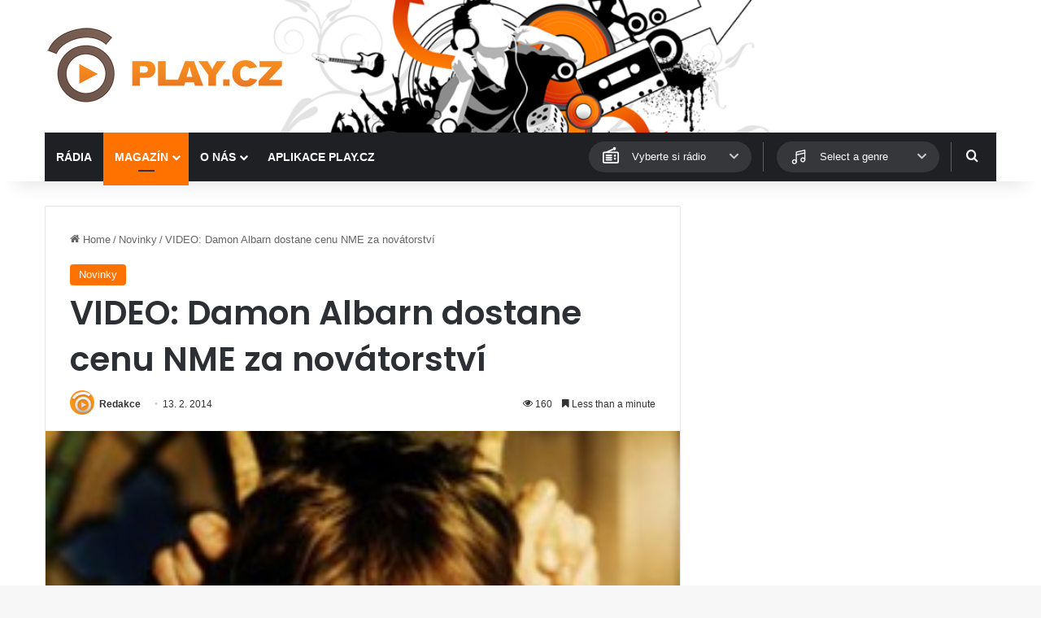

--- FILE ---
content_type: text/html; charset=UTF-8
request_url: https://www.play.cz/novinky/video-damon-albarn-dostane-cenu-nme-novatorstvi/
body_size: 17409
content:
<!DOCTYPE html>
<html lang="cs" class="" data-skin="light">
<head>
	<meta charset="UTF-8" />
	<link rel="profile" href="https://gmpg.org/xfn/11" />
	
<meta http-equiv='x-dns-prefetch-control' content='on'>
<link rel='dns-prefetch' href='//cdnjs.cloudflare.com' />
<link rel='dns-prefetch' href='//ajax.googleapis.com' />
<link rel='dns-prefetch' href='//fonts.googleapis.com' />
<link rel='dns-prefetch' href='//fonts.gstatic.com' />
<link rel='dns-prefetch' href='//s.gravatar.com' />
<link rel='dns-prefetch' href='//www.google-analytics.com' />
<link rel='preload' as='script' href='https://ajax.googleapis.com/ajax/libs/webfont/1/webfont.js'>
<meta name='robots' content='index, follow, max-image-preview:large, max-snippet:-1, max-video-preview:-1' />

	<!-- This site is optimized with the Yoast SEO plugin v26.8 - https://yoast.com/product/yoast-seo-wordpress/ -->
	<title>VIDEO: Damon Albarn dostane cenu NME za novátorství - PLAY.CZ</title>
	<link rel="canonical" href="https://www.play.cz/novinky/video-damon-albarn-dostane-cenu-nme-novatorstvi/" />
	<meta property="og:locale" content="cs_CZ" />
	<meta property="og:type" content="article" />
	<meta property="og:title" content="VIDEO: Damon Albarn dostane cenu NME za novátorství - PLAY.CZ" />
	<meta property="og:description" content="Britský hudebník a zpěvák Damon Albarn dostane Cenu NME za novátorství. Frontman kapely Blur si ocenění převezme na předávání NME Awards, které se uskuteční 26. února v britském Brixtonu." />
	<meta property="og:url" content="https://www.play.cz/novinky/video-damon-albarn-dostane-cenu-nme-novatorstvi/" />
	<meta property="og:site_name" content="PLAY.CZ" />
	<meta property="article:published_time" content="2014-02-13T06:00:22+00:00" />
	<meta property="og:image" content="https://www.play.cz/wp-content/uploads/2009/12/damonalbarn_thumb.jpg" />
	<meta property="og:image:width" content="220" />
	<meta property="og:image:height" content="165" />
	<meta property="og:image:type" content="image/jpeg" />
	<meta name="author" content="Redakce" />
	<meta name="twitter:card" content="summary_large_image" />
	<meta name="twitter:label1" content="Napsal(a)" />
	<meta name="twitter:data1" content="Redakce" />
	<meta name="twitter:label2" content="Odhadovaná doba čtení" />
	<meta name="twitter:data2" content="1 minuta" />
	<script type="application/ld+json" class="yoast-schema-graph">{"@context":"https://schema.org","@graph":[{"@type":"Article","@id":"https://www.play.cz/novinky/video-damon-albarn-dostane-cenu-nme-novatorstvi/#article","isPartOf":{"@id":"https://www.play.cz/novinky/video-damon-albarn-dostane-cenu-nme-novatorstvi/"},"author":{"name":"Redakce","@id":"https://www.play.cz/#/schema/person/6eecef0ddfc280c71f374e6594559a20"},"headline":"VIDEO: Damon Albarn dostane cenu NME za novátorství","datePublished":"2014-02-13T06:00:22+00:00","mainEntityOfPage":{"@id":"https://www.play.cz/novinky/video-damon-albarn-dostane-cenu-nme-novatorstvi/"},"wordCount":124,"commentCount":0,"image":{"@id":"https://www.play.cz/novinky/video-damon-albarn-dostane-cenu-nme-novatorstvi/#primaryimage"},"thumbnailUrl":"https://www.play.cz/wp-content/uploads/2009/12/damonalbarn_thumb.jpg","keywords":["Damon Albarn","video"],"articleSection":["Novinky"],"inLanguage":"cs"},{"@type":"WebPage","@id":"https://www.play.cz/novinky/video-damon-albarn-dostane-cenu-nme-novatorstvi/","url":"https://www.play.cz/novinky/video-damon-albarn-dostane-cenu-nme-novatorstvi/","name":"VIDEO: Damon Albarn dostane cenu NME za novátorství - PLAY.CZ","isPartOf":{"@id":"https://www.play.cz/#website"},"primaryImageOfPage":{"@id":"https://www.play.cz/novinky/video-damon-albarn-dostane-cenu-nme-novatorstvi/#primaryimage"},"image":{"@id":"https://www.play.cz/novinky/video-damon-albarn-dostane-cenu-nme-novatorstvi/#primaryimage"},"thumbnailUrl":"https://www.play.cz/wp-content/uploads/2009/12/damonalbarn_thumb.jpg","datePublished":"2014-02-13T06:00:22+00:00","author":{"@id":"https://www.play.cz/#/schema/person/6eecef0ddfc280c71f374e6594559a20"},"breadcrumb":{"@id":"https://www.play.cz/novinky/video-damon-albarn-dostane-cenu-nme-novatorstvi/#breadcrumb"},"inLanguage":"cs","potentialAction":[{"@type":"ReadAction","target":["https://www.play.cz/novinky/video-damon-albarn-dostane-cenu-nme-novatorstvi/"]}]},{"@type":"ImageObject","inLanguage":"cs","@id":"https://www.play.cz/novinky/video-damon-albarn-dostane-cenu-nme-novatorstvi/#primaryimage","url":"https://www.play.cz/wp-content/uploads/2009/12/damonalbarn_thumb.jpg","contentUrl":"https://www.play.cz/wp-content/uploads/2009/12/damonalbarn_thumb.jpg","width":220,"height":165},{"@type":"BreadcrumbList","@id":"https://www.play.cz/novinky/video-damon-albarn-dostane-cenu-nme-novatorstvi/#breadcrumb","itemListElement":[{"@type":"ListItem","position":1,"name":"Domů","item":"https://www.play.cz/"},{"@type":"ListItem","position":2,"name":"VIDEO: Damon Albarn dostane cenu NME za novátorství"}]},{"@type":"WebSite","@id":"https://www.play.cz/#website","url":"https://www.play.cz/","name":"PLAY.CZ","description":"Rádia on-line","potentialAction":[{"@type":"SearchAction","target":{"@type":"EntryPoint","urlTemplate":"https://www.play.cz/?s={search_term_string}"},"query-input":{"@type":"PropertyValueSpecification","valueRequired":true,"valueName":"search_term_string"}}],"inLanguage":"cs"},{"@type":"Person","@id":"https://www.play.cz/#/schema/person/6eecef0ddfc280c71f374e6594559a20","name":"Redakce","image":{"@type":"ImageObject","inLanguage":"cs","@id":"https://www.play.cz/#/schema/person/image/","url":"https://secure.gravatar.com/avatar/82291e32a3fd541f4ecdc799388b57a0686ed430c795cc2942677ad714b66f23?s=96&d=mm&r=g","contentUrl":"https://secure.gravatar.com/avatar/82291e32a3fd541f4ecdc799388b57a0686ed430c795cc2942677ad714b66f23?s=96&d=mm&r=g","caption":"Redakce"},"url":"https://www.play.cz/author/redakce/"}]}</script>
	<!-- / Yoast SEO plugin. -->


<link rel='dns-prefetch' href='//www.googletagmanager.com' />
<link rel="alternate" type="application/rss+xml" title="PLAY.CZ &raquo; RSS zdroj" href="https://www.play.cz/feed/" />

		<style type="text/css">
			:root{				
			--tie-preset-gradient-1: linear-gradient(135deg, rgba(6, 147, 227, 1) 0%, rgb(155, 81, 224) 100%);
			--tie-preset-gradient-2: linear-gradient(135deg, rgb(122, 220, 180) 0%, rgb(0, 208, 130) 100%);
			--tie-preset-gradient-3: linear-gradient(135deg, rgba(252, 185, 0, 1) 0%, rgba(255, 105, 0, 1) 100%);
			--tie-preset-gradient-4: linear-gradient(135deg, rgba(255, 105, 0, 1) 0%, rgb(207, 46, 46) 100%);
			--tie-preset-gradient-5: linear-gradient(135deg, rgb(238, 238, 238) 0%, rgb(169, 184, 195) 100%);
			--tie-preset-gradient-6: linear-gradient(135deg, rgb(74, 234, 220) 0%, rgb(151, 120, 209) 20%, rgb(207, 42, 186) 40%, rgb(238, 44, 130) 60%, rgb(251, 105, 98) 80%, rgb(254, 248, 76) 100%);
			--tie-preset-gradient-7: linear-gradient(135deg, rgb(255, 206, 236) 0%, rgb(152, 150, 240) 100%);
			--tie-preset-gradient-8: linear-gradient(135deg, rgb(254, 205, 165) 0%, rgb(254, 45, 45) 50%, rgb(107, 0, 62) 100%);
			--tie-preset-gradient-9: linear-gradient(135deg, rgb(255, 203, 112) 0%, rgb(199, 81, 192) 50%, rgb(65, 88, 208) 100%);
			--tie-preset-gradient-10: linear-gradient(135deg, rgb(255, 245, 203) 0%, rgb(182, 227, 212) 50%, rgb(51, 167, 181) 100%);
			--tie-preset-gradient-11: linear-gradient(135deg, rgb(202, 248, 128) 0%, rgb(113, 206, 126) 100%);
			--tie-preset-gradient-12: linear-gradient(135deg, rgb(2, 3, 129) 0%, rgb(40, 116, 252) 100%);
			--tie-preset-gradient-13: linear-gradient(135deg, #4D34FA, #ad34fa);
			--tie-preset-gradient-14: linear-gradient(135deg, #0057FF, #31B5FF);
			--tie-preset-gradient-15: linear-gradient(135deg, #FF007A, #FF81BD);
			--tie-preset-gradient-16: linear-gradient(135deg, #14111E, #4B4462);
			--tie-preset-gradient-17: linear-gradient(135deg, #F32758, #FFC581);

			
					--main-nav-background: #1f2024;
					--main-nav-secondry-background: rgba(0,0,0,0.2);
					--main-nav-primary-color: #0088ff;
					--main-nav-contrast-primary-color: #FFFFFF;
					--main-nav-text-color: #FFFFFF;
					--main-nav-secondry-text-color: rgba(225,255,255,0.5);
					--main-nav-main-border-color: rgba(255,255,255,0.07);
					--main-nav-secondry-border-color: rgba(255,255,255,0.04);
				--tie-buttons-color: #ff7200;--tie-buttons-hover-color: #cd4000;--tie-buttons-hover-text: #FFFFFF;
			}
		</style>
	<link rel="alternate" title="oEmbed (JSON)" type="application/json+oembed" href="https://www.play.cz/wp-json/oembed/1.0/embed?url=https%3A%2F%2Fwww.play.cz%2Fnovinky%2Fvideo-damon-albarn-dostane-cenu-nme-novatorstvi%2F" />
<link rel="alternate" title="oEmbed (XML)" type="text/xml+oembed" href="https://www.play.cz/wp-json/oembed/1.0/embed?url=https%3A%2F%2Fwww.play.cz%2Fnovinky%2Fvideo-damon-albarn-dostane-cenu-nme-novatorstvi%2F&#038;format=xml" />
<meta name="viewport" content="width=device-width, initial-scale=1.0" /><style id='wp-img-auto-sizes-contain-inline-css' type='text/css'>
img:is([sizes=auto i],[sizes^="auto," i]){contain-intrinsic-size:3000px 1500px}
/*# sourceURL=wp-img-auto-sizes-contain-inline-css */
</style>
<style id='wp-emoji-styles-inline-css' type='text/css'>

	img.wp-smiley, img.emoji {
		display: inline !important;
		border: none !important;
		box-shadow: none !important;
		height: 1em !important;
		width: 1em !important;
		margin: 0 0.07em !important;
		vertical-align: -0.1em !important;
		background: none !important;
		padding: 0 !important;
	}
/*# sourceURL=wp-emoji-styles-inline-css */
</style>
<link rel='stylesheet' id='playcz-styles-css' href='https://www.play.cz/wp-content/plugins/playcz-api-posts//assets/style.css?ver=6.9' type='text/css' media='all' />
<link rel='stylesheet' id='wmvp-style-videos-list-css' href='https://www.play.cz/wp-content/plugins/wm-video-playlists/assets/css/style.css?ver=1.0.2' type='text/css' media='all' />
<link rel='stylesheet' id='tie-css-base-css' href='https://www.play.cz/wp-content/themes/jannah/assets/css/base.min.css?ver=7.5.1' type='text/css' media='all' />
<link rel='stylesheet' id='tie-css-styles-css' href='https://www.play.cz/wp-content/themes/jannah/assets/css/style.min.css?ver=7.5.1' type='text/css' media='all' />
<link rel='stylesheet' id='tie-css-widgets-css' href='https://www.play.cz/wp-content/themes/jannah/assets/css/widgets.min.css?ver=7.5.1' type='text/css' media='all' />
<link rel='stylesheet' id='tie-css-helpers-css' href='https://www.play.cz/wp-content/themes/jannah/assets/css/helpers.min.css?ver=7.5.1' type='text/css' media='all' />
<link rel='stylesheet' id='tie-fontawesome5-css' href='https://www.play.cz/wp-content/themes/jannah/assets/css/fontawesome.css?ver=7.5.1' type='text/css' media='all' />
<link rel='stylesheet' id='tie-css-ilightbox-css' href='https://www.play.cz/wp-content/themes/jannah/assets/ilightbox/dark-skin/skin.css?ver=7.5.1' type='text/css' media='all' />
<link rel='stylesheet' id='tie-css-shortcodes-css' href='https://www.play.cz/wp-content/themes/jannah/assets/css/plugins/shortcodes.min.css?ver=7.5.1' type='text/css' media='all' />
<link rel='stylesheet' id='tie-css-single-css' href='https://www.play.cz/wp-content/themes/jannah/assets/css/single.min.css?ver=7.5.1' type='text/css' media='all' />
<link rel='stylesheet' id='tie-css-print-css' href='https://www.play.cz/wp-content/themes/jannah/assets/css/print.css?ver=7.5.1' type='text/css' media='print' />
<link rel='stylesheet' id='tie-theme-child-css-css' href='https://www.play.cz/wp-content/themes/jannah-child/style.css?ver=6.9' type='text/css' media='all' />
<style id='tie-theme-child-css-inline-css' type='text/css'>
.wf-active .logo-text,.wf-active h1,.wf-active h2,.wf-active h3,.wf-active h4,.wf-active h5,.wf-active h6,.wf-active .the-subtitle{font-family: 'Poppins';}#main-nav .main-menu > ul > li > a{text-transform: uppercase;}:root:root{--brand-color: #ff7200;--dark-brand-color: #cd4000;--bright-color: #FFFFFF;--base-color: #2c2f34;}#reading-position-indicator{box-shadow: 0 0 10px rgba( 255,114,0,0.7);}:root:root{--brand-color: #ff7200;--dark-brand-color: #cd4000;--bright-color: #FFFFFF;--base-color: #2c2f34;}#reading-position-indicator{box-shadow: 0 0 10px rgba( 255,114,0,0.7);}.tie-cat-58,.tie-cat-item-58 > span{background-color:#e67e22 !important;color:#FFFFFF !important;}.tie-cat-58:after{border-top-color:#e67e22 !important;}.tie-cat-58:hover{background-color:#c86004 !important;}.tie-cat-58:hover:after{border-top-color:#c86004 !important;}.tie-cat-59,.tie-cat-item-59 > span{background-color:#2ecc71 !important;color:#FFFFFF !important;}.tie-cat-59:after{border-top-color:#2ecc71 !important;}.tie-cat-59:hover{background-color:#10ae53 !important;}.tie-cat-59:hover:after{border-top-color:#10ae53 !important;}.tie-cat-60,.tie-cat-item-60 > span{background-color:#9b59b6 !important;color:#FFFFFF !important;}.tie-cat-60:after{border-top-color:#9b59b6 !important;}.tie-cat-60:hover{background-color:#7d3b98 !important;}.tie-cat-60:hover:after{border-top-color:#7d3b98 !important;}.tie-cat-61,.tie-cat-item-61 > span{background-color:#34495e !important;color:#FFFFFF !important;}.tie-cat-61:after{border-top-color:#34495e !important;}.tie-cat-61:hover{background-color:#162b40 !important;}.tie-cat-61:hover:after{border-top-color:#162b40 !important;}.tie-cat-62,.tie-cat-item-62 > span{background-color:#795548 !important;color:#FFFFFF !important;}.tie-cat-62:after{border-top-color:#795548 !important;}.tie-cat-62:hover{background-color:#5b372a !important;}.tie-cat-62:hover:after{border-top-color:#5b372a !important;}.tie-cat-63,.tie-cat-item-63 > span{background-color:#4CAF50 !important;color:#FFFFFF !important;}.tie-cat-63:after{border-top-color:#4CAF50 !important;}.tie-cat-63:hover{background-color:#2e9132 !important;}.tie-cat-63:hover:after{border-top-color:#2e9132 !important;}.meta-views.meta-item .tie-icon-fire:before{content: "\f06e" !important;}@media (max-width: 991px){.side-aside.normal-side{background: #2f88d6;background: -webkit-linear-gradient(135deg,#5933a2,#2f88d6 );background: -moz-linear-gradient(135deg,#5933a2,#2f88d6 );background: -o-linear-gradient(135deg,#5933a2,#2f88d6 );background: linear-gradient(135deg,#2f88d6,#5933a2 );}}
/*# sourceURL=tie-theme-child-css-inline-css */
</style>
<script type="text/javascript" src="https://www.play.cz/wp-includes/js/jquery/jquery.min.js?ver=3.7.1" id="jquery-core-js"></script>
<script type="text/javascript" src="https://www.play.cz/wp-includes/js/jquery/jquery-migrate.min.js?ver=3.4.1" id="jquery-migrate-js"></script>

<!-- Google tag (gtag.js) snippet added by Site Kit -->
<!-- Google Analytics snippet added by Site Kit -->
<script type="text/javascript" src="https://www.googletagmanager.com/gtag/js?id=G-NK38GRNJWV" id="google_gtagjs-js" async></script>
<script type="text/javascript" id="google_gtagjs-js-after">
/* <![CDATA[ */
window.dataLayer = window.dataLayer || [];function gtag(){dataLayer.push(arguments);}
gtag("set","linker",{"domains":["www.play.cz"]});
gtag("js", new Date());
gtag("set", "developer_id.dZTNiMT", true);
gtag("config", "G-NK38GRNJWV");
 window._googlesitekit = window._googlesitekit || {}; window._googlesitekit.throttledEvents = []; window._googlesitekit.gtagEvent = (name, data) => { var key = JSON.stringify( { name, data } ); if ( !! window._googlesitekit.throttledEvents[ key ] ) { return; } window._googlesitekit.throttledEvents[ key ] = true; setTimeout( () => { delete window._googlesitekit.throttledEvents[ key ]; }, 5 ); gtag( "event", name, { ...data, event_source: "site-kit" } ); }; 
//# sourceURL=google_gtagjs-js-after
/* ]]> */
</script>
<link rel="https://api.w.org/" href="https://www.play.cz/wp-json/" /><link rel="alternate" title="JSON" type="application/json" href="https://www.play.cz/wp-json/wp/v2/posts/38535" /><link rel="EditURI" type="application/rsd+xml" title="RSD" href="https://www.play.cz/xmlrpc.php?rsd" />
<meta name="generator" content="WordPress 6.9" />
<link rel='shortlink' href='https://www.play.cz/?p=38535' />
<meta name="generator" content="Site Kit by Google 1.170.0" /><style>html:not(.dark-skin) .light-skin{--wmvp-playlist-head-bg: var(--brand-color);--wmvp-playlist-head-color: var(--bright-color);--wmvp-current-video-bg: #f2f4f5;--wmvp-current-video-color: #000;--wmvp-playlist-bg: #fff;--wmvp-playlist-color: #000;--wmvp-playlist-outer-border: 1px solid rgba(0,0,0,0.07);--wmvp-playlist-inner-border-color: rgba(0,0,0,0.07);}</style><style>.dark-skin{--wmvp-playlist-head-bg: #131416;--wmvp-playlist-head-color: #fff;--wmvp-current-video-bg: #24262a;--wmvp-current-video-color: #fff;--wmvp-playlist-bg: #1a1b1f;--wmvp-playlist-color: #fff;--wmvp-playlist-outer-border: 1px solid rgba(0,0,0,0.07);--wmvp-playlist-inner-border-color: rgba(255,255,255,0.05);}</style><meta http-equiv="X-UA-Compatible" content="IE=edge">

<!-- Google AdSense meta tags added by Site Kit -->
<meta name="google-adsense-platform-account" content="ca-host-pub-2644536267352236">
<meta name="google-adsense-platform-domain" content="sitekit.withgoogle.com">
<!-- End Google AdSense meta tags added by Site Kit -->
<link rel="icon" href="https://www.play.cz/wp-content/uploads/2025/04/favicon-150x150.png" sizes="32x32" />
<link rel="icon" href="https://www.play.cz/wp-content/uploads/2025/04/favicon.png" sizes="192x192" />
<link rel="apple-touch-icon" href="https://www.play.cz/wp-content/uploads/2025/04/favicon.png" />
<meta name="msapplication-TileImage" content="https://www.play.cz/wp-content/uploads/2025/04/favicon.png" />
<style id='global-styles-inline-css' type='text/css'>
:root{--wp--preset--aspect-ratio--square: 1;--wp--preset--aspect-ratio--4-3: 4/3;--wp--preset--aspect-ratio--3-4: 3/4;--wp--preset--aspect-ratio--3-2: 3/2;--wp--preset--aspect-ratio--2-3: 2/3;--wp--preset--aspect-ratio--16-9: 16/9;--wp--preset--aspect-ratio--9-16: 9/16;--wp--preset--color--black: #000000;--wp--preset--color--cyan-bluish-gray: #abb8c3;--wp--preset--color--white: #ffffff;--wp--preset--color--pale-pink: #f78da7;--wp--preset--color--vivid-red: #cf2e2e;--wp--preset--color--luminous-vivid-orange: #ff6900;--wp--preset--color--luminous-vivid-amber: #fcb900;--wp--preset--color--light-green-cyan: #7bdcb5;--wp--preset--color--vivid-green-cyan: #00d084;--wp--preset--color--pale-cyan-blue: #8ed1fc;--wp--preset--color--vivid-cyan-blue: #0693e3;--wp--preset--color--vivid-purple: #9b51e0;--wp--preset--color--global-color: #ff7200;--wp--preset--gradient--vivid-cyan-blue-to-vivid-purple: linear-gradient(135deg,rgb(6,147,227) 0%,rgb(155,81,224) 100%);--wp--preset--gradient--light-green-cyan-to-vivid-green-cyan: linear-gradient(135deg,rgb(122,220,180) 0%,rgb(0,208,130) 100%);--wp--preset--gradient--luminous-vivid-amber-to-luminous-vivid-orange: linear-gradient(135deg,rgb(252,185,0) 0%,rgb(255,105,0) 100%);--wp--preset--gradient--luminous-vivid-orange-to-vivid-red: linear-gradient(135deg,rgb(255,105,0) 0%,rgb(207,46,46) 100%);--wp--preset--gradient--very-light-gray-to-cyan-bluish-gray: linear-gradient(135deg,rgb(238,238,238) 0%,rgb(169,184,195) 100%);--wp--preset--gradient--cool-to-warm-spectrum: linear-gradient(135deg,rgb(74,234,220) 0%,rgb(151,120,209) 20%,rgb(207,42,186) 40%,rgb(238,44,130) 60%,rgb(251,105,98) 80%,rgb(254,248,76) 100%);--wp--preset--gradient--blush-light-purple: linear-gradient(135deg,rgb(255,206,236) 0%,rgb(152,150,240) 100%);--wp--preset--gradient--blush-bordeaux: linear-gradient(135deg,rgb(254,205,165) 0%,rgb(254,45,45) 50%,rgb(107,0,62) 100%);--wp--preset--gradient--luminous-dusk: linear-gradient(135deg,rgb(255,203,112) 0%,rgb(199,81,192) 50%,rgb(65,88,208) 100%);--wp--preset--gradient--pale-ocean: linear-gradient(135deg,rgb(255,245,203) 0%,rgb(182,227,212) 50%,rgb(51,167,181) 100%);--wp--preset--gradient--electric-grass: linear-gradient(135deg,rgb(202,248,128) 0%,rgb(113,206,126) 100%);--wp--preset--gradient--midnight: linear-gradient(135deg,rgb(2,3,129) 0%,rgb(40,116,252) 100%);--wp--preset--font-size--small: 13px;--wp--preset--font-size--medium: 20px;--wp--preset--font-size--large: 36px;--wp--preset--font-size--x-large: 42px;--wp--preset--spacing--20: 0.44rem;--wp--preset--spacing--30: 0.67rem;--wp--preset--spacing--40: 1rem;--wp--preset--spacing--50: 1.5rem;--wp--preset--spacing--60: 2.25rem;--wp--preset--spacing--70: 3.38rem;--wp--preset--spacing--80: 5.06rem;--wp--preset--shadow--natural: 6px 6px 9px rgba(0, 0, 0, 0.2);--wp--preset--shadow--deep: 12px 12px 50px rgba(0, 0, 0, 0.4);--wp--preset--shadow--sharp: 6px 6px 0px rgba(0, 0, 0, 0.2);--wp--preset--shadow--outlined: 6px 6px 0px -3px rgb(255, 255, 255), 6px 6px rgb(0, 0, 0);--wp--preset--shadow--crisp: 6px 6px 0px rgb(0, 0, 0);}:where(.is-layout-flex){gap: 0.5em;}:where(.is-layout-grid){gap: 0.5em;}body .is-layout-flex{display: flex;}.is-layout-flex{flex-wrap: wrap;align-items: center;}.is-layout-flex > :is(*, div){margin: 0;}body .is-layout-grid{display: grid;}.is-layout-grid > :is(*, div){margin: 0;}:where(.wp-block-columns.is-layout-flex){gap: 2em;}:where(.wp-block-columns.is-layout-grid){gap: 2em;}:where(.wp-block-post-template.is-layout-flex){gap: 1.25em;}:where(.wp-block-post-template.is-layout-grid){gap: 1.25em;}.has-black-color{color: var(--wp--preset--color--black) !important;}.has-cyan-bluish-gray-color{color: var(--wp--preset--color--cyan-bluish-gray) !important;}.has-white-color{color: var(--wp--preset--color--white) !important;}.has-pale-pink-color{color: var(--wp--preset--color--pale-pink) !important;}.has-vivid-red-color{color: var(--wp--preset--color--vivid-red) !important;}.has-luminous-vivid-orange-color{color: var(--wp--preset--color--luminous-vivid-orange) !important;}.has-luminous-vivid-amber-color{color: var(--wp--preset--color--luminous-vivid-amber) !important;}.has-light-green-cyan-color{color: var(--wp--preset--color--light-green-cyan) !important;}.has-vivid-green-cyan-color{color: var(--wp--preset--color--vivid-green-cyan) !important;}.has-pale-cyan-blue-color{color: var(--wp--preset--color--pale-cyan-blue) !important;}.has-vivid-cyan-blue-color{color: var(--wp--preset--color--vivid-cyan-blue) !important;}.has-vivid-purple-color{color: var(--wp--preset--color--vivid-purple) !important;}.has-black-background-color{background-color: var(--wp--preset--color--black) !important;}.has-cyan-bluish-gray-background-color{background-color: var(--wp--preset--color--cyan-bluish-gray) !important;}.has-white-background-color{background-color: var(--wp--preset--color--white) !important;}.has-pale-pink-background-color{background-color: var(--wp--preset--color--pale-pink) !important;}.has-vivid-red-background-color{background-color: var(--wp--preset--color--vivid-red) !important;}.has-luminous-vivid-orange-background-color{background-color: var(--wp--preset--color--luminous-vivid-orange) !important;}.has-luminous-vivid-amber-background-color{background-color: var(--wp--preset--color--luminous-vivid-amber) !important;}.has-light-green-cyan-background-color{background-color: var(--wp--preset--color--light-green-cyan) !important;}.has-vivid-green-cyan-background-color{background-color: var(--wp--preset--color--vivid-green-cyan) !important;}.has-pale-cyan-blue-background-color{background-color: var(--wp--preset--color--pale-cyan-blue) !important;}.has-vivid-cyan-blue-background-color{background-color: var(--wp--preset--color--vivid-cyan-blue) !important;}.has-vivid-purple-background-color{background-color: var(--wp--preset--color--vivid-purple) !important;}.has-black-border-color{border-color: var(--wp--preset--color--black) !important;}.has-cyan-bluish-gray-border-color{border-color: var(--wp--preset--color--cyan-bluish-gray) !important;}.has-white-border-color{border-color: var(--wp--preset--color--white) !important;}.has-pale-pink-border-color{border-color: var(--wp--preset--color--pale-pink) !important;}.has-vivid-red-border-color{border-color: var(--wp--preset--color--vivid-red) !important;}.has-luminous-vivid-orange-border-color{border-color: var(--wp--preset--color--luminous-vivid-orange) !important;}.has-luminous-vivid-amber-border-color{border-color: var(--wp--preset--color--luminous-vivid-amber) !important;}.has-light-green-cyan-border-color{border-color: var(--wp--preset--color--light-green-cyan) !important;}.has-vivid-green-cyan-border-color{border-color: var(--wp--preset--color--vivid-green-cyan) !important;}.has-pale-cyan-blue-border-color{border-color: var(--wp--preset--color--pale-cyan-blue) !important;}.has-vivid-cyan-blue-border-color{border-color: var(--wp--preset--color--vivid-cyan-blue) !important;}.has-vivid-purple-border-color{border-color: var(--wp--preset--color--vivid-purple) !important;}.has-vivid-cyan-blue-to-vivid-purple-gradient-background{background: var(--wp--preset--gradient--vivid-cyan-blue-to-vivid-purple) !important;}.has-light-green-cyan-to-vivid-green-cyan-gradient-background{background: var(--wp--preset--gradient--light-green-cyan-to-vivid-green-cyan) !important;}.has-luminous-vivid-amber-to-luminous-vivid-orange-gradient-background{background: var(--wp--preset--gradient--luminous-vivid-amber-to-luminous-vivid-orange) !important;}.has-luminous-vivid-orange-to-vivid-red-gradient-background{background: var(--wp--preset--gradient--luminous-vivid-orange-to-vivid-red) !important;}.has-very-light-gray-to-cyan-bluish-gray-gradient-background{background: var(--wp--preset--gradient--very-light-gray-to-cyan-bluish-gray) !important;}.has-cool-to-warm-spectrum-gradient-background{background: var(--wp--preset--gradient--cool-to-warm-spectrum) !important;}.has-blush-light-purple-gradient-background{background: var(--wp--preset--gradient--blush-light-purple) !important;}.has-blush-bordeaux-gradient-background{background: var(--wp--preset--gradient--blush-bordeaux) !important;}.has-luminous-dusk-gradient-background{background: var(--wp--preset--gradient--luminous-dusk) !important;}.has-pale-ocean-gradient-background{background: var(--wp--preset--gradient--pale-ocean) !important;}.has-electric-grass-gradient-background{background: var(--wp--preset--gradient--electric-grass) !important;}.has-midnight-gradient-background{background: var(--wp--preset--gradient--midnight) !important;}.has-small-font-size{font-size: var(--wp--preset--font-size--small) !important;}.has-medium-font-size{font-size: var(--wp--preset--font-size--medium) !important;}.has-large-font-size{font-size: var(--wp--preset--font-size--large) !important;}.has-x-large-font-size{font-size: var(--wp--preset--font-size--x-large) !important;}
/*# sourceURL=global-styles-inline-css */
</style>
</head>

<body id="tie-body" class="wp-singular post-template-default single single-post postid-38535 single-format-standard wp-theme-jannah wp-child-theme-jannah-child tie-no-js wrapper-has-shadow block-head-1 magazine1 is-thumb-overlay-disabled is-desktop is-header-layout-3 sidebar-right has-sidebar post-layout-1 narrow-title-narrow-media has-mobile-share hide_share_post_top hide_share_post_bottom">



<div class="background-overlay">

	<div id="tie-container" class="site tie-container">

		
		<div id="tie-wrapper">

			
<header id="theme-header" class="theme-header header-layout-3 main-nav-dark main-nav-default-dark main-nav-below main-nav-boxed no-stream-item has-shadow has-normal-width-logo mobile-header-default">
	
<div class="container header-container">
	<div class="tie-row logo-row">

		
		<div class="logo-wrapper">
			<div class="tie-col-md-4 logo-container clearfix">
				<div id="mobile-header-components-area_1" class="mobile-header-components"><ul class="components"><li class="mobile-component_menu custom-menu-link"><a href="#" id="mobile-menu-icon" class=""><span class="tie-mobile-menu-icon nav-icon is-layout-1"></span><span class="screen-reader-text">Menu</span></a></li></ul></div>
		<div id="logo" class="image-logo" >

			
			<a title="PLAY.CZ" href="https://www.play.cz/">
				
				<picture class="tie-logo-default tie-logo-picture">
					
					<source class="tie-logo-source-default tie-logo-source" srcset="https://www.play.cz/wp-content/uploads/2025/04/playcz_logo_hires.png 2x, https://www.play.cz/wp-content/uploads/2025/04/playcz_logo_300x100.png 1x">
					<img class="tie-logo-img-default tie-logo-img" src="https://www.play.cz/wp-content/uploads/2025/04/playcz_logo_300x100.png" alt="PLAY.CZ" width="300" height="103" style="max-height:103px; width: auto;" />
				</picture>
						</a>

			
		</div><!-- #logo /-->

		<div id="mobile-header-components-area_2" class="mobile-header-components"><ul class="components"><li class="mobile-component_search custom-menu-link">
				<a href="#" class="tie-search-trigger-mobile">
					<span class="tie-icon-search tie-search-icon" aria-hidden="true"></span>
					<span class="screen-reader-text">Hledat</span>
				</a>
			</li></ul></div>			</div><!-- .tie-col /-->
		</div><!-- .logo-wrapper /-->

		
	</div><!-- .tie-row /-->
</div><!-- .container /-->

<div class="main-nav-wrapper">
	<nav id="main-nav"  class="main-nav header-nav menu-style-default menu-style-solid-bg"  aria-label="Primary Navigation">
		<div class="container">

			<div class="main-menu-wrapper">

				
				<div id="menu-components-wrap">

					
					<div class="main-menu main-menu-wrap">
						<div id="main-nav-menu" class="main-menu header-menu"><ul id="menu-main-menu" class="menu"><li id="menu-item-80116" class="menu-item menu-item-type-post_type_archive menu-item-object-radio menu-item-80116"><a href="https://www.play.cz/radio/">Rádia</a></li>
<li id="menu-item-80083" class="menu-item menu-item-type-taxonomy menu-item-object-category current-post-ancestor current-menu-parent current-post-parent menu-item-has-children menu-item-80083 tie-current-menu"><a href="https://www.play.cz/rubrika/novinky/">Magazín</a>
<ul class="sub-menu menu-sub-content">
	<li id="menu-item-80084" class="menu-item menu-item-type-taxonomy menu-item-object-category current-post-ancestor current-menu-parent current-post-parent menu-item-80084"><a href="https://www.play.cz/rubrika/novinky/">Novinky</a></li>
	<li id="menu-item-80087" class="menu-item menu-item-type-taxonomy menu-item-object-category menu-item-80087"><a href="https://www.play.cz/rubrika/rozhovory/">Rozhovory</a></li>
	<li id="menu-item-80085" class="menu-item menu-item-type-taxonomy menu-item-object-category menu-item-80085"><a href="https://www.play.cz/rubrika/radia-a-televize/">Radia a televize</a></li>
</ul>
</li>
<li id="menu-item-80102" class="menu-item menu-item-type-post_type menu-item-object-page menu-item-has-children menu-item-80102"><a href="https://www.play.cz/o-nas/">O nás</a>
<ul class="sub-menu menu-sub-content">
	<li id="menu-item-80103" class="menu-item menu-item-type-post_type menu-item-object-page menu-item-80103"><a href="https://www.play.cz/aplikace/">Aplikace PLAY.CZ</a></li>
	<li id="menu-item-80105" class="menu-item menu-item-type-post_type menu-item-object-page menu-item-80105"><a href="https://www.play.cz/reklama/">Reklama</a></li>
	<li id="menu-item-80106" class="menu-item menu-item-type-taxonomy menu-item-object-category menu-item-80106"><a href="https://www.play.cz/rubrika/faq/">Časté dotazy</a></li>
	<li id="menu-item-80107" class="menu-item menu-item-type-post_type menu-item-object-page menu-item-80107"><a href="https://www.play.cz/play-cz-radia-on-line-a-mnohem-vice/">Chcete vlastní rádio na PLAY.CZ?</a></li>
	<li id="menu-item-83280" class="menu-item menu-item-type-post_type menu-item-object-page menu-item-83280"><a href="https://www.play.cz/kontakty/">Kontakty</a></li>
</ul>
</li>
<li id="menu-item-82375" class="menu-item menu-item-type-post_type menu-item-object-page menu-item-82375"><a href="https://www.play.cz/aplikace/">Aplikace PLAY.CZ</a></li>
</ul></div>					</div><!-- .main-menu /-->

					<div class="playcz-radio-quickplay"><div class="playcz-dropdown"><button class="playcz-dropdown-btn"><span class="playcz-dropdown-icon"></span><span class="playcz-dropdown-title">Vyberte si rádio</span><span class="fas fa-chevron-down"></span></button><ul class="playcz-dropdown-list"><li data-value="https://www.play.cz/radio/radio-americana/">Americana Radio</li><li data-value="https://www.play.cz/radio/radio-beat/">Beat</li><li data-value="https://www.play.cz/radio/bikers-radio-doupe/">BIKERS RADIO DOUPE</li><li data-value="https://www.play.cz/radio/black-fm-radio/">BlackFM Radio</li><li data-value="https://www.play.cz/radio/cesky-impuls/">Český Impuls</li><li data-value="https://www.play.cz/radio/cesky-rozhlas-brno/">Český rozhlas Brno</li><li data-value="https://www.play.cz/radio/cesky-rozhlas-ceske-budejovice/">Český rozhlas České Budějovice</li><li data-value="https://www.play.cz/radio/cesky-rozhlas-d-dur/">Český rozhlas D-dur</li><li data-value="https://www.play.cz/radio/cesky-rozhlas-2-praha/">Český rozhlas Dvojka</li><li data-value="https://www.play.cz/radio/cesky-rozhlas-hradec-kralove/">Český rozhlas Hradec Králové</li><li data-value="https://www.play.cz/radio/cesky-rozhlas-jazz/">Český rozhlas Jazz</li><li data-value="https://www.play.cz/radio/cesky-rozhlas-karlovy-vary/">Český rozhlas Karlovy Vary</li><li data-value="https://www.play.cz/radio/cro-liberec/">Český rozhlas Liberec </li><li data-value="https://www.play.cz/radio/cesky-rozhlas-olomouc/">Český rozhlas Olomouc</li><li data-value="https://www.play.cz/radio/cesky-rozhlas-ostrava/">Český rozhlas Ostrava</li><li data-value="https://www.play.cz/radio/cesky-rozhlas-pardubice/">Český rozhlas Pardubice</li><li data-value="https://www.play.cz/radio/cro-plus/">Český rozhlas Plus</li><li data-value="https://www.play.cz/radio/cesky-rozhlas-plzen/">Český rozhlas Plzeň</li><li data-value="https://www.play.cz/radio/cesky-rozhlas-pohoda/">Český rozhlas Pohoda</li><li data-value="https://www.play.cz/radio/regina-cesky-rozhlas/">Český rozhlas Rádio DAB Praha</li><li data-value="https://www.play.cz/radio/cro-junior-maxi/">Český rozhlas Rádio Junior</li><li data-value="https://www.play.cz/radio/radio-wave-cesky-rozhlas-4/">Český rozhlas Radio Wave</li><li data-value="https://www.play.cz/radio/cesky-rozhlas-1-radiozurnal/">Český rozhlas Radiožurnál</li><li data-value="https://www.play.cz/radio/cesky-rozhlas-sever/">Český rozhlas Sever</li><li data-value="https://www.play.cz/radio/cesky-rozhlas-region/">Český rozhlas Střední Čechy</li><li data-value="https://www.play.cz/radio/cesky-rozhlas-3-vltava/">Český rozhlas Vltava</li><li data-value="https://www.play.cz/radio/cesky-rozhlas-vysocina/">Český rozhlas Vysočina</li><li data-value="https://www.play.cz/radio/cesky-rozhlas-zlin/">Český rozhlas Zlín</li><li data-value="https://www.play.cz/radio/radio-classic-fm/">Classic Praha</li><li data-value="https://www.play.cz/radio/club-radio/">ClubRadio.cz</li><li data-value="https://www.play.cz/radio/color-music-radio/">COLOR Music Radio | The Best Music in The Town</li><li data-value="https://www.play.cz/radio/country-radio/">COUNTRY RADIO</li><li data-value="https://www.play.cz/radio/dabplus-top40/">DAB Plus Top 40</li><li data-value="https://www.play.cz/radio/radio-energic/">ENERGIC</li><li data-value="https://www.play.cz/radio/expres-radio/">Expres FM</li><li data-value="https://www.play.cz/radio/free-radio/">Free Rádio 107,0 FM Brno</li><li data-value="https://www.play.cz/radio/hardradiofm/">hardradio.fm</li><li data-value="https://www.play.cz/radio/hey-radio/">HEY Radio | The Power Of ROCK!</li><li data-value="https://www.play.cz/radio/radio-impuls/">Impuls Ráááádio</li><li data-value="https://www.play.cz/radio/radio-jih/">JIH - Rádio jižní Moravy</li><li data-value="https://www.play.cz/radio/radio-krokodyl/">Krokodýl</li><li data-value="https://www.play.cz/radio/limonadovy-joe-radio/">Limonádový JOE</li><li data-value="https://www.play.cz/radio/music-dreamer/">Music Dreamer</li><li data-value="https://www.play.cz/radio/netro-life-radio/">Netro Life radio 100,8 FM</li><li data-value="https://www.play.cz/radio/radio-o106/">O 106 | Rádio v mobilu</li><li data-value="https://www.play.cz/radio/radio-1/">Radio 1</li><li data-value="https://www.play.cz/radio/radio-7/">Rádio 7</li><li data-value="https://www.play.cz/radio/radio-cas-ostrava/">Rádio Čas</li><li data-value="https://www.play.cz/radio/radio-cas-rock/">Rádio Čas Rock</li><li data-value="https://www.play.cz/radio/cas-rock-natvrdo/">Rádio Čas Rock NATVRDO</li><li data-value="https://www.play.cz/radio/radio-dechovka/">Radio Dechovka</li><li data-value="https://www.play.cz/radio/radiodixie/">RADIO DIXIE</li><li data-value="https://www.play.cz/radio/radio-fajn-rock-music/">Radio Fajn Rock Music</li><li data-value="https://www.play.cz/radio/radio-hana/">Rádio Haná</li><li data-value="https://www.play.cz/radio/radio-jih-cimbalka/">Rádio Jih Cimbálka</li><li data-value="https://www.play.cz/radio/radio-jihlava/">Rádio Jihlava</li><li data-value="https://www.play.cz/radio/kiss-radio/">Radio Kiss</li><li data-value="https://www.play.cz/radio/radio-kromeriz/">Radio Kroměříž</li><li data-value="https://www.play.cz/radio/radio-mb/">Rádio MB</li><li data-value="https://www.play.cz/radio/radio-metropole/">Radio Metropole</li><li data-value="https://www.play.cz/radio/radio-nostalgie/">RADIO NOSTALGIE</li><li data-value="https://www.play.cz/radio/radio-ostravan/">Rádio Ostravan</li><li data-value="https://www.play.cz/radio/cesky-rozhlas-7-radio-praha/">Radio Prague International</li><li data-value="https://www.play.cz/radio/radio-proglas/">Radio Proglas</li><li data-value="https://www.play.cz/radio/radio-samson-fm/">Rádio Samson Digital</li><li data-value="https://www.play.cz/radio/radio-sazava/">Rádio SÁZAVA | Vaše laskavé rádio!</li><li data-value="https://www.play.cz/radio/radio-spin/">Rádio Spin</li><li data-value="https://www.play.cz/radio/radio-trojka/">Rádio Trojka</li><li data-value="https://www.play.cz/radio/radio-xaver/">Radio Xaver</li><li data-value="https://www.play.cz/radio/cro-sport/">Radiožurnál Sport</li><li data-value="https://www.play.cz/radio/radio-relax/">RELAX Radio</li><li data-value="https://www.play.cz/radio/rockarena/">Rock Arena</li><li data-value="https://www.play.cz/radio/rockzone-radio/">RockZone 105,9</li><li data-value="https://www.play.cz/radio/seejay-radio/">SeeJay Radio</li><li data-value="https://www.play.cz/radio/signal-radio/">Signál Rádio</li><li data-value="https://www.play.cz/radio/signal-radio-brno/">Signál Rádio Brno</li><li data-value="https://www.play.cz/radio/skyrock/">SKYROCK</li><li data-value="https://www.play.cz/radio/radio-slowdown/">Slow Down Radio</li><li data-value="https://www.play.cz/radio/streetradio/">StreetCulture</li><li data-value="https://www.play.cz/radio/underground/">Undergroundradio</li><li data-value="https://www.play.cz/radio/zun-radio/">ZUN rádio</li></ul></div><select id="playcz_radio_select" class="playcz-mobile-dropdown" onchange="if(this.value) window.location.href=this.value;"><option value="">Vyberte si rádio</option><option value="https://www.play.cz/radio/radio-americana/">Americana Radio</option><option value="https://www.play.cz/radio/radio-beat/">Beat</option><option value="https://www.play.cz/radio/bikers-radio-doupe/">BIKERS RADIO DOUPE</option><option value="https://www.play.cz/radio/black-fm-radio/">BlackFM Radio</option><option value="https://www.play.cz/radio/cesky-impuls/">Český Impuls</option><option value="https://www.play.cz/radio/cesky-rozhlas-brno/">Český rozhlas Brno</option><option value="https://www.play.cz/radio/cesky-rozhlas-ceske-budejovice/">Český rozhlas České Budějovice</option><option value="https://www.play.cz/radio/cesky-rozhlas-d-dur/">Český rozhlas D-dur</option><option value="https://www.play.cz/radio/cesky-rozhlas-2-praha/">Český rozhlas Dvojka</option><option value="https://www.play.cz/radio/cesky-rozhlas-hradec-kralove/">Český rozhlas Hradec Králové</option><option value="https://www.play.cz/radio/cesky-rozhlas-jazz/">Český rozhlas Jazz</option><option value="https://www.play.cz/radio/cesky-rozhlas-karlovy-vary/">Český rozhlas Karlovy Vary</option><option value="https://www.play.cz/radio/cro-liberec/">Český rozhlas Liberec </option><option value="https://www.play.cz/radio/cesky-rozhlas-olomouc/">Český rozhlas Olomouc</option><option value="https://www.play.cz/radio/cesky-rozhlas-ostrava/">Český rozhlas Ostrava</option><option value="https://www.play.cz/radio/cesky-rozhlas-pardubice/">Český rozhlas Pardubice</option><option value="https://www.play.cz/radio/cro-plus/">Český rozhlas Plus</option><option value="https://www.play.cz/radio/cesky-rozhlas-plzen/">Český rozhlas Plzeň</option><option value="https://www.play.cz/radio/cesky-rozhlas-pohoda/">Český rozhlas Pohoda</option><option value="https://www.play.cz/radio/regina-cesky-rozhlas/">Český rozhlas Rádio DAB Praha</option><option value="https://www.play.cz/radio/cro-junior-maxi/">Český rozhlas Rádio Junior</option><option value="https://www.play.cz/radio/radio-wave-cesky-rozhlas-4/">Český rozhlas Radio Wave</option><option value="https://www.play.cz/radio/cesky-rozhlas-1-radiozurnal/">Český rozhlas Radiožurnál</option><option value="https://www.play.cz/radio/cesky-rozhlas-sever/">Český rozhlas Sever</option><option value="https://www.play.cz/radio/cesky-rozhlas-region/">Český rozhlas Střední Čechy</option><option value="https://www.play.cz/radio/cesky-rozhlas-3-vltava/">Český rozhlas Vltava</option><option value="https://www.play.cz/radio/cesky-rozhlas-vysocina/">Český rozhlas Vysočina</option><option value="https://www.play.cz/radio/cesky-rozhlas-zlin/">Český rozhlas Zlín</option><option value="https://www.play.cz/radio/radio-classic-fm/">Classic Praha</option><option value="https://www.play.cz/radio/club-radio/">ClubRadio.cz</option><option value="https://www.play.cz/radio/color-music-radio/">COLOR Music Radio | The Best Music in The Town</option><option value="https://www.play.cz/radio/country-radio/">COUNTRY RADIO</option><option value="https://www.play.cz/radio/dabplus-top40/">DAB Plus Top 40</option><option value="https://www.play.cz/radio/radio-energic/">ENERGIC</option><option value="https://www.play.cz/radio/expres-radio/">Expres FM</option><option value="https://www.play.cz/radio/free-radio/">Free Rádio 107,0 FM Brno</option><option value="https://www.play.cz/radio/hardradiofm/">hardradio.fm</option><option value="https://www.play.cz/radio/hey-radio/">HEY Radio | The Power Of ROCK!</option><option value="https://www.play.cz/radio/radio-impuls/">Impuls Ráááádio</option><option value="https://www.play.cz/radio/radio-jih/">JIH - Rádio jižní Moravy</option><option value="https://www.play.cz/radio/radio-krokodyl/">Krokodýl</option><option value="https://www.play.cz/radio/limonadovy-joe-radio/">Limonádový JOE</option><option value="https://www.play.cz/radio/music-dreamer/">Music Dreamer</option><option value="https://www.play.cz/radio/netro-life-radio/">Netro Life radio 100,8 FM</option><option value="https://www.play.cz/radio/radio-o106/">O 106 | Rádio v mobilu</option><option value="https://www.play.cz/radio/radio-1/">Radio 1</option><option value="https://www.play.cz/radio/radio-7/">Rádio 7</option><option value="https://www.play.cz/radio/radio-cas-ostrava/">Rádio Čas</option><option value="https://www.play.cz/radio/radio-cas-rock/">Rádio Čas Rock</option><option value="https://www.play.cz/radio/cas-rock-natvrdo/">Rádio Čas Rock NATVRDO</option><option value="https://www.play.cz/radio/radio-dechovka/">Radio Dechovka</option><option value="https://www.play.cz/radio/radiodixie/">RADIO DIXIE</option><option value="https://www.play.cz/radio/radio-fajn-rock-music/">Radio Fajn Rock Music</option><option value="https://www.play.cz/radio/radio-hana/">Rádio Haná</option><option value="https://www.play.cz/radio/radio-jih-cimbalka/">Rádio Jih Cimbálka</option><option value="https://www.play.cz/radio/radio-jihlava/">Rádio Jihlava</option><option value="https://www.play.cz/radio/kiss-radio/">Radio Kiss</option><option value="https://www.play.cz/radio/radio-kromeriz/">Radio Kroměříž</option><option value="https://www.play.cz/radio/radio-mb/">Rádio MB</option><option value="https://www.play.cz/radio/radio-metropole/">Radio Metropole</option><option value="https://www.play.cz/radio/radio-nostalgie/">RADIO NOSTALGIE</option><option value="https://www.play.cz/radio/radio-ostravan/">Rádio Ostravan</option><option value="https://www.play.cz/radio/cesky-rozhlas-7-radio-praha/">Radio Prague International</option><option value="https://www.play.cz/radio/radio-proglas/">Radio Proglas</option><option value="https://www.play.cz/radio/radio-samson-fm/">Rádio Samson Digital</option><option value="https://www.play.cz/radio/radio-sazava/">Rádio SÁZAVA | Vaše laskavé rádio!</option><option value="https://www.play.cz/radio/radio-spin/">Rádio Spin</option><option value="https://www.play.cz/radio/radio-trojka/">Rádio Trojka</option><option value="https://www.play.cz/radio/radio-xaver/">Radio Xaver</option><option value="https://www.play.cz/radio/cro-sport/">Radiožurnál Sport</option><option value="https://www.play.cz/radio/radio-relax/">RELAX Radio</option><option value="https://www.play.cz/radio/rockarena/">Rock Arena</option><option value="https://www.play.cz/radio/rockzone-radio/">RockZone 105,9</option><option value="https://www.play.cz/radio/seejay-radio/">SeeJay Radio</option><option value="https://www.play.cz/radio/signal-radio/">Signál Rádio</option><option value="https://www.play.cz/radio/signal-radio-brno/">Signál Rádio Brno</option><option value="https://www.play.cz/radio/skyrock/">SKYROCK</option><option value="https://www.play.cz/radio/radio-slowdown/">Slow Down Radio</option><option value="https://www.play.cz/radio/streetradio/">StreetCulture</option><option value="https://www.play.cz/radio/underground/">Undergroundradio</option><option value="https://www.play.cz/radio/zun-radio/">ZUN rádio</option></select></div><div class="playcz-radio-genre"><div class="playcz-dropdown"><button class="playcz-dropdown-btn"><span class="playcz-dropdown-icon"></span><span class="playcz-dropdown-title">Select a genre</span><span class="fas fa-chevron-down"></span></button><ul class="playcz-dropdown-list"><li data-value="https://www.play.cz/radio/">All Genres</li><li data-value="https://www.play.cz/radio/?genre=00s">00s</li><li data-value="https://www.play.cz/radio/?genre=80s">80s</li><li data-value="https://www.play.cz/radio/?genre=90s">90s</li><li data-value="https://www.play.cz/radio/?genre=allformat">Allformat</li><li data-value="https://www.play.cz/radio/?genre=alternative">Alternative</li><li data-value="https://www.play.cz/radio/?genre=bigbit">Bigbit</li><li data-value="https://www.play.cz/radio/?genre=classic">Classic</li><li data-value="https://www.play.cz/radio/?genre=country">Country</li><li data-value="https://www.play.cz/radio/?genre=dance">Dance</li><li data-value="https://www.play.cz/radio/?genre=dechovka">Dechovka</li><li data-value="https://www.play.cz/radio/?genre=ethno">Ethno</li><li data-value="https://www.play.cz/radio/?genre=folk">Folk</li><li data-value="https://www.play.cz/radio/?genre=funk">Funk</li><li data-value="https://www.play.cz/radio/?genre=hiphop">Hiphop</li><li data-value="https://www.play.cz/radio/?genre=hotac">Hotac</li><li data-value="https://www.play.cz/radio/?genre=house">House</li><li data-value="https://www.play.cz/radio/?genre=indie">Indie</li><li data-value="https://www.play.cz/radio/?genre=jazz">Jazz</li><li data-value="https://www.play.cz/radio/?genre=kids">Kids</li><li data-value="https://www.play.cz/radio/?genre=metal">Metal</li><li data-value="https://www.play.cz/radio/?genre=news">News</li><li data-value="https://www.play.cz/radio/?genre=oldies">Oldies</li><li data-value="https://www.play.cz/radio/?genre=pop">Pop</li><li data-value="https://www.play.cz/radio/?genre=rnb">Rnb</li><li data-value="https://www.play.cz/radio/?genre=rock">Rock</li><li data-value="https://www.play.cz/radio/?genre=soul">Soul</li><li data-value="https://www.play.cz/radio/?genre=talk">Talk</li><li data-value="https://www.play.cz/radio/?genre=trance">Trance</li></ul></div><select id="playcz_radio_select" class="playcz-mobile-dropdown" onchange="if(this.value) window.location.href=this.value;"><option value="">Select a genre</option><option value="https://www.play.cz/radio/?genre=00s" >00s</option><option value="https://www.play.cz/radio/?genre=80s" >80s</option><option value="https://www.play.cz/radio/?genre=90s" >90s</option><option value="https://www.play.cz/radio/?genre=allformat" >Allformat</option><option value="https://www.play.cz/radio/?genre=alternative" >Alternative</option><option value="https://www.play.cz/radio/?genre=bigbit" >Bigbit</option><option value="https://www.play.cz/radio/?genre=classic" >Classic</option><option value="https://www.play.cz/radio/?genre=country" >Country</option><option value="https://www.play.cz/radio/?genre=dance" >Dance</option><option value="https://www.play.cz/radio/?genre=dechovka" >Dechovka</option><option value="https://www.play.cz/radio/?genre=ethno" >Ethno</option><option value="https://www.play.cz/radio/?genre=folk" >Folk</option><option value="https://www.play.cz/radio/?genre=funk" >Funk</option><option value="https://www.play.cz/radio/?genre=hiphop" >Hiphop</option><option value="https://www.play.cz/radio/?genre=hotac" >Hotac</option><option value="https://www.play.cz/radio/?genre=house" >House</option><option value="https://www.play.cz/radio/?genre=indie" >Indie</option><option value="https://www.play.cz/radio/?genre=jazz" >Jazz</option><option value="https://www.play.cz/radio/?genre=kids" >Kids</option><option value="https://www.play.cz/radio/?genre=metal" >Metal</option><option value="https://www.play.cz/radio/?genre=news" >News</option><option value="https://www.play.cz/radio/?genre=oldies" >Oldies</option><option value="https://www.play.cz/radio/?genre=pop" >Pop</option><option value="https://www.play.cz/radio/?genre=rnb" >Rnb</option><option value="https://www.play.cz/radio/?genre=rock" >Rock</option><option value="https://www.play.cz/radio/?genre=soul" >Soul</option><option value="https://www.play.cz/radio/?genre=talk" >Talk</option><option value="https://www.play.cz/radio/?genre=trance" >Trance</option></select></div><ul class="components">			<li class="search-compact-icon menu-item custom-menu-link">
				<a href="#" class="tie-search-trigger">
					<span class="tie-icon-search tie-search-icon" aria-hidden="true"></span>
					<span class="screen-reader-text">Hledat</span>
				</a>
			</li>
			</ul><!-- Components -->
				</div><!-- #menu-components-wrap /-->
			</div><!-- .main-menu-wrapper /-->
		</div><!-- .container /-->

			</nav><!-- #main-nav /-->
</div><!-- .main-nav-wrapper /-->

</header>

<div id="content" class="site-content container"><div id="main-content-row" class="tie-row main-content-row">

<div class="main-content tie-col-md-8 tie-col-xs-12" role="main">

	
	<article id="the-post" class="container-wrapper post-content tie-standard">

		
<header class="entry-header-outer">

	<nav id="breadcrumb"><a href="https://www.play.cz/"><span class="tie-icon-home" aria-hidden="true"></span> Home</a><em class="delimiter">/</em><a href="https://www.play.cz/rubrika/novinky/">Novinky</a><em class="delimiter">/</em><span class="current">VIDEO: Damon Albarn dostane cenu NME za novátorství</span></nav><script type="application/ld+json">{"@context":"http:\/\/schema.org","@type":"BreadcrumbList","@id":"#Breadcrumb","itemListElement":[{"@type":"ListItem","position":1,"item":{"name":"Home","@id":"https:\/\/www.play.cz\/"}},{"@type":"ListItem","position":2,"item":{"name":"Novinky","@id":"https:\/\/www.play.cz\/rubrika\/novinky\/"}}]}</script>
	<div class="entry-header">

		<span class="post-cat-wrap"><a class="post-cat tie-cat-72" href="https://www.play.cz/rubrika/novinky/">Novinky</a></span>
		<h1 class="post-title entry-title">
			VIDEO: Damon Albarn dostane cenu NME za novátorství		</h1>

		<div class="single-post-meta post-meta clearfix"><span class="author-meta single-author with-avatars"><span class="meta-item meta-author-wrapper meta-author-5">
						<span class="meta-author-avatar">
							<a href="https://www.play.cz/author/redakce/"><img alt='Photo of Redakce' src='https://secure.gravatar.com/avatar/82291e32a3fd541f4ecdc799388b57a0686ed430c795cc2942677ad714b66f23?s=140&#038;d=mm&#038;r=g' srcset='https://secure.gravatar.com/avatar/82291e32a3fd541f4ecdc799388b57a0686ed430c795cc2942677ad714b66f23?s=280&#038;d=mm&#038;r=g 2x' class='avatar avatar-140 photo' height='140' width='140' decoding='async'/></a>
						</span>
					<span class="meta-author"><a href="https://www.play.cz/author/redakce/" class="author-name tie-icon" title="Redakce">Redakce</a></span></span></span><span class="date meta-item tie-icon">13. 2. 2014</span><div class="tie-alignright"><span class="meta-views meta-item "><span class="tie-icon-fire" aria-hidden="true"></span> 160 </span><span class="meta-reading-time meta-item"><span class="tie-icon-bookmark" aria-hidden="true"></span> Less than a minute</span> </div></div><!-- .post-meta -->	</div><!-- .entry-header /-->

	
	
</header><!-- .entry-header-outer /-->


<div  class="featured-area"><div class="featured-area-inner"><figure class="single-featured-image"><img width="220" height="165" src="https://www.play.cz/wp-content/uploads/2009/12/damonalbarn_thumb.jpg" class="attachment-jannah-image-post size-jannah-image-post wp-post-image" alt="" data-main-img="1" decoding="async" /></figure></div></div>
		<div class="entry-content entry clearfix">

			
			<p>Britský hudebník a zpěvák Damon Albarn dostane Cenu NME za novátorství. Frontman kapely Blur si ocenění převezme na předávání NME Awards, které se uskuteční 26. února v britském Brixtonu.</p>
<p>Seznamu nominovaných na NME Awards vládne kapela Arctic Monkeys s osmi nominacemi. Následují Haim se šesti a Queens Of The Stone Age, Lily Allen a Arcade Fire se třemi.</p>
<p>Damon Albarn vydá 28. dubna svou první sólovou desku Everyday Robots. Z ní už v lednu představil titulní píseň s videoklipem. Tato skladba je zároveň prvním singlem kolekce.</p>
<p><b><i>Damon Albarn – Everyday Robots:</i></b></p>
<p><iframe title="Damon Albarn - Everyday Robots (Official Video)" width="780" height="439" src="https://www.youtube.com/embed/rjbiUj-FD-o?feature=oembed" frameborder="0" allow="accelerometer; autoplay; clipboard-write; encrypted-media; gyroscope; picture-in-picture; web-share" referrerpolicy="strict-origin-when-cross-origin" allowfullscreen></iframe></p>

			<div class="post-bottom-meta post-bottom-tags post-tags-modern"><div class="post-bottom-meta-title"><span class="tie-icon-tags" aria-hidden="true"></span> Tags</div><span class="tagcloud"><a href="https://www.play.cz/tag/damon-albarn/" rel="tag">Damon Albarn</a> <a href="https://www.play.cz/tag/video/" rel="tag">video</a></span></div>
		</div><!-- .entry-content /-->

				<div id="post-extra-info">
			<div class="theiaStickySidebar">
				<div class="single-post-meta post-meta clearfix"><span class="author-meta single-author with-avatars"><span class="meta-item meta-author-wrapper meta-author-5">
						<span class="meta-author-avatar">
							<a href="https://www.play.cz/author/redakce/"><img alt='Photo of Redakce' src='https://secure.gravatar.com/avatar/82291e32a3fd541f4ecdc799388b57a0686ed430c795cc2942677ad714b66f23?s=140&#038;d=mm&#038;r=g' srcset='https://secure.gravatar.com/avatar/82291e32a3fd541f4ecdc799388b57a0686ed430c795cc2942677ad714b66f23?s=280&#038;d=mm&#038;r=g 2x' class='avatar avatar-140 photo' height='140' width='140' loading='lazy' decoding='async'/></a>
						</span>
					<span class="meta-author"><a href="https://www.play.cz/author/redakce/" class="author-name tie-icon" title="Redakce">Redakce</a></span></span></span><span class="date meta-item tie-icon">13. 2. 2014</span><div class="tie-alignright"><span class="meta-views meta-item "><span class="tie-icon-fire" aria-hidden="true"></span> 160 </span><span class="meta-reading-time meta-item"><span class="tie-icon-bookmark" aria-hidden="true"></span> Less than a minute</span> </div></div><!-- .post-meta -->
			</div>
		</div>

		<div class="clearfix"></div>
		<script id="tie-schema-json" type="application/ld+json">{"@context":"http:\/\/schema.org","@type":"Article","dateCreated":"2014-02-13T07:00:22+01:00","datePublished":"2014-02-13T07:00:22+01:00","dateModified":"2014-02-13T07:00:22+01:00","headline":"VIDEO: Damon Albarn dostane cenu NME za nov\u00e1torstv\u00ed","name":"VIDEO: Damon Albarn dostane cenu NME za nov\u00e1torstv\u00ed","keywords":"Damon Albarn,video","url":"https:\/\/www.play.cz\/novinky\/video-damon-albarn-dostane-cenu-nme-novatorstvi\/","description":"Britsk\u00fd hudebn\u00edk a zp\u011bv\u00e1k Damon Albarn dostane Cenu NME za nov\u00e1torstv\u00ed. Frontman kapely Blur si ocen\u011bn\u00ed p\u0159evezme na p\u0159ed\u00e1v\u00e1n\u00ed NME Awards, kter\u00e9 se uskute\u010dn\u00ed 26. \u00fanora v\u00a0britsk\u00e9m Brixtonu. Seznamu nomi","copyrightYear":"2014","articleSection":"Novinky","articleBody":"Britsk\u00fd hudebn\u00edk a zp\u011bv\u00e1k Damon Albarn dostane Cenu NME za nov\u00e1torstv\u00ed. Frontman kapely Blur si ocen\u011bn\u00ed p\u0159evezme na p\u0159ed\u00e1v\u00e1n\u00ed NME Awards, kter\u00e9 se uskute\u010dn\u00ed 26. \u00fanora v\u00a0britsk\u00e9m Brixtonu.\n\nSeznamu nominovan\u00fdch na NME Awards vl\u00e1dne kapela Arctic Monkeys s osmi nominacemi. N\u00e1sleduj\u00ed Haim se \u0161esti a Queens Of The Stone Age, Lily Allen a Arcade Fire se t\u0159emi.\n\nDamon Albarn vyd\u00e1 28. dubna svou prvn\u00ed s\u00f3lovou desku Everyday Robots. Z\u00a0n\u00ed u\u017e v lednu p\u0159edstavil tituln\u00ed p\u00edse\u0148 s videoklipem. Tato skladba je z\u00e1rove\u0148 prvn\u00edm singlem kolekce.\n\nDamon Albarn \u2013 Everyday Robots:\n\nhttp:\/\/www.youtube.com\/watch?v=rjbiUj-FD-o","publisher":{"@id":"#Publisher","@type":"Organization","name":"PLAY.CZ","logo":{"@type":"ImageObject","url":"https:\/\/www.play.cz\/wp-content\/uploads\/2025\/04\/playcz_logo_hires.png"}},"sourceOrganization":{"@id":"#Publisher"},"copyrightHolder":{"@id":"#Publisher"},"mainEntityOfPage":{"@type":"WebPage","@id":"https:\/\/www.play.cz\/novinky\/video-damon-albarn-dostane-cenu-nme-novatorstvi\/","breadcrumb":{"@id":"#Breadcrumb"}},"author":{"@type":"Person","name":"Redakce","url":"https:\/\/www.play.cz\/author\/redakce\/"},"image":{"@type":"ImageObject","url":"https:\/\/www.play.cz\/wp-content\/uploads\/2009\/12\/damonalbarn_thumb.jpg","width":1200,"height":165}}</script>

		<div id="share-buttons-bottom" class="share-buttons share-buttons-bottom">
			<div class="share-links  icons-only">
										<div class="share-title">
							<span class="tie-icon-share" aria-hidden="true"></span>
							<span> Sdílet</span>
						</div>
						
				<a href="https://www.facebook.com/sharer.php?u=https://www.play.cz/novinky/video-damon-albarn-dostane-cenu-nme-novatorstvi/" rel="external noopener nofollow" title="Facebook" target="_blank" class="facebook-share-btn " data-raw="https://www.facebook.com/sharer.php?u={post_link}">
					<span class="share-btn-icon tie-icon-facebook"></span> <span class="screen-reader-text">Facebook</span>
				</a>
				<a href="https://x.com/intent/post?text=VIDEO%3A%20Damon%20Albarn%20dostane%20cenu%20NME%20za%20nov%C3%A1torstv%C3%AD&#038;url=https://www.play.cz/novinky/video-damon-albarn-dostane-cenu-nme-novatorstvi/" rel="external noopener nofollow" title="X" target="_blank" class="twitter-share-btn " data-raw="https://x.com/intent/post?text={post_title}&amp;url={post_link}">
					<span class="share-btn-icon tie-icon-twitter"></span> <span class="screen-reader-text">X</span>
				</a>
				<a href="https://www.linkedin.com/shareArticle?mini=true&#038;url=https://www.play.cz/novinky/video-damon-albarn-dostane-cenu-nme-novatorstvi/&#038;title=VIDEO%3A%20Damon%20Albarn%20dostane%20cenu%20NME%20za%20nov%C3%A1torstv%C3%AD" rel="external noopener nofollow" title="LinkedIn" target="_blank" class="linkedin-share-btn " data-raw="https://www.linkedin.com/shareArticle?mini=true&amp;url={post_full_link}&amp;title={post_title}">
					<span class="share-btn-icon tie-icon-linkedin"></span> <span class="screen-reader-text">LinkedIn</span>
				</a>
				<a href="https://pinterest.com/pin/create/button/?url=https://www.play.cz/novinky/video-damon-albarn-dostane-cenu-nme-novatorstvi/&#038;description=VIDEO%3A%20Damon%20Albarn%20dostane%20cenu%20NME%20za%20nov%C3%A1torstv%C3%AD&#038;media=https://www.play.cz/wp-content/uploads/2009/12/damonalbarn_thumb.jpg" rel="external noopener nofollow" title="Pinterest" target="_blank" class="pinterest-share-btn " data-raw="https://pinterest.com/pin/create/button/?url={post_link}&amp;description={post_title}&amp;media={post_img}">
					<span class="share-btn-icon tie-icon-pinterest"></span> <span class="screen-reader-text">Pinterest</span>
				</a>
				<a href="https://reddit.com/submit?url=https://www.play.cz/novinky/video-damon-albarn-dostane-cenu-nme-novatorstvi/&#038;title=VIDEO%3A%20Damon%20Albarn%20dostane%20cenu%20NME%20za%20nov%C3%A1torstv%C3%AD" rel="external noopener nofollow" title="Reddit" target="_blank" class="reddit-share-btn " data-raw="https://reddit.com/submit?url={post_link}&amp;title={post_title}">
					<span class="share-btn-icon tie-icon-reddit"></span> <span class="screen-reader-text">Reddit</span>
				</a>
				<a href="/cdn-cgi/l/email-protection#[base64]" rel="external noopener nofollow" title="Share via Email" target="_blank" class="email-share-btn " data-raw="mailto:?subject={post_title}&amp;body={post_link}">
					<span class="share-btn-icon tie-icon-envelope"></span> <span class="screen-reader-text">Share via Email</span>
				</a>			</div><!-- .share-links /-->
		</div><!-- .share-buttons /-->

		
	</article><!-- #the-post /-->

	
	<div class="post-components">

		
	

				<div id="related-posts" class="container-wrapper has-extra-post">

					<div class="mag-box-title the-global-title">
						<h3>Související články</h3>
					</div>

					<div class="related-posts-list">

					
							<div class="related-item tie-standard">

								
			<a aria-label="Emma Smetana a Jordan Haj napsali filmovou píseň" href="https://www.play.cz/novinky/emma-smetana-a-jordan-haj-napsali-filmovou-pisen/" class="post-thumb"><img width="390" height="220" src="https://www.play.cz/wp-content/uploads/2026/01/Emma-Smetana-a-Jordan-Haj-1-390x220.jpg" class="attachment-jannah-image-large size-jannah-image-large wp-post-image" alt="" decoding="async" loading="lazy" srcset="https://www.play.cz/wp-content/uploads/2026/01/Emma-Smetana-a-Jordan-Haj-1-390x220.jpg 390w, https://www.play.cz/wp-content/uploads/2026/01/Emma-Smetana-a-Jordan-Haj-1-300x168.jpg 300w, https://www.play.cz/wp-content/uploads/2026/01/Emma-Smetana-a-Jordan-Haj-1.jpg 602w" sizes="auto, (max-width: 390px) 100vw, 390px" /></a>
								<h3 class="post-title"><a href="https://www.play.cz/novinky/emma-smetana-a-jordan-haj-napsali-filmovou-pisen/">Emma Smetana a Jordan Haj napsali filmovou píseň</a></h3>

								<div class="post-meta clearfix"><span class="date meta-item tie-icon">23. 1. 2026</span></div><!-- .post-meta -->							</div><!-- .related-item /-->

						
							<div class="related-item tie-standard">

								
			<a aria-label="Knihy žánru dark romance zažívají boom" href="https://www.play.cz/novinky/knihy-zanru-dark-romance-zazivaji-boom/" class="post-thumb"><img width="390" height="220" src="https://www.play.cz/wp-content/uploads/2026/01/Knihy-zanru-dark-romance-390x220.jpg" class="attachment-jannah-image-large size-jannah-image-large wp-post-image" alt="" decoding="async" loading="lazy" /></a>
								<h3 class="post-title"><a href="https://www.play.cz/novinky/knihy-zanru-dark-romance-zazivaji-boom/">Knihy žánru dark romance zažívají boom</a></h3>

								<div class="post-meta clearfix"><span class="date meta-item tie-icon">23. 1. 2026</span></div><!-- .post-meta -->							</div><!-- .related-item /-->

						
							<div class="related-item tie-standard">

								
			<a aria-label="Gerta Schnirch poběží nejdříve na HBO" href="https://www.play.cz/novinky/gerta-schnirch-pobezi-nejdrive-na-hbo/" class="post-thumb"><img width="390" height="220" src="https://www.play.cz/wp-content/uploads/2026/01/Gerta-Schnirch-390x220.jpg" class="attachment-jannah-image-large size-jannah-image-large wp-post-image" alt="" decoding="async" loading="lazy" /></a>
								<h3 class="post-title"><a href="https://www.play.cz/novinky/gerta-schnirch-pobezi-nejdrive-na-hbo/">Gerta Schnirch poběží nejdříve na HBO</a></h3>

								<div class="post-meta clearfix"><span class="date meta-item tie-icon">23. 1. 2026</span></div><!-- .post-meta -->							</div><!-- .related-item /-->

						
							<div class="related-item tie-standard">

								
			<a aria-label="Dahlův román o vyšetřovacím tými Nova" href="https://www.play.cz/novinky/dahluv-roman-o-vysetrovacim-tymi-nova/" class="post-thumb"><img width="390" height="220" src="https://www.play.cz/wp-content/uploads/2026/01/Dahluv-roman-390x220.jpg" class="attachment-jannah-image-large size-jannah-image-large wp-post-image" alt="" decoding="async" loading="lazy" /></a>
								<h3 class="post-title"><a href="https://www.play.cz/novinky/dahluv-roman-o-vysetrovacim-tymi-nova/">Dahlův román o vyšetřovacím tými Nova</a></h3>

								<div class="post-meta clearfix"><span class="date meta-item tie-icon">23. 1. 2026</span></div><!-- .post-meta -->							</div><!-- .related-item /-->

						
					</div><!-- .related-posts-list /-->
				</div><!-- #related-posts /-->

			
	</div><!-- .post-components /-->

	
</div><!-- .main-content -->


	<aside class="sidebar tie-col-md-4 tie-col-xs-12 normal-side is-sticky" aria-label="Primary Sidebar">
		<div class="theiaStickySidebar">
			<div id="stream-item-widget-1" class="widget stream-item-widget widget-content-only"><div class="stream-item-widget-content"><script data-cfasync="false" src="/cdn-cgi/scripts/5c5dd728/cloudflare-static/email-decode.min.js"></script><script async src="https://pagead2.googlesyndication.com/pagead/js/adsbygoogle.js?client=ca-pub-3129008614955831"
     crossorigin="anonymous"></script>
<!-- PLAY.CZ In Page 2025 -->
<ins class="adsbygoogle"
     style="display:block"
     data-ad-client="ca-pub-3129008614955831"
     data-ad-slot="1371767313"
     data-ad-format="auto"
     data-full-width-responsive="true"></ins>
<script>
     (adsbygoogle = window.adsbygoogle || []).push({});
</script></div></div>		</div><!-- .theiaStickySidebar /-->
	</aside><!-- .sidebar /-->
	</div><!-- .main-content-row /--></div><!-- #content /-->
<footer id="footer" class="site-footer dark-skin dark-widgetized-area">

	
			<div id="site-info" class="site-info site-info-layout-2">
				<div class="container">
					<div class="tie-row">
						<div class="tie-col-md-12">

							<div class="copyright-text copyright-text-first">&copy; Copyright 2026, All Rights Reserved PLAY.CZ a.s.</div>
						</div><!-- .tie-col /-->
					</div><!-- .tie-row /-->
				</div><!-- .container /-->
			</div><!-- #site-info /-->
			
</footer><!-- #footer /-->




		<div id="share-buttons-mobile" class="share-buttons share-buttons-mobile">
			<div class="share-links  icons-only">
				
				<a href="https://www.facebook.com/sharer.php?u=https://www.play.cz/novinky/video-damon-albarn-dostane-cenu-nme-novatorstvi/" rel="external noopener nofollow" title="Facebook" target="_blank" class="facebook-share-btn " data-raw="https://www.facebook.com/sharer.php?u={post_link}">
					<span class="share-btn-icon tie-icon-facebook"></span> <span class="screen-reader-text">Facebook</span>
				</a>
				<a href="https://x.com/intent/post?text=VIDEO%3A%20Damon%20Albarn%20dostane%20cenu%20NME%20za%20nov%C3%A1torstv%C3%AD&#038;url=https://www.play.cz/novinky/video-damon-albarn-dostane-cenu-nme-novatorstvi/" rel="external noopener nofollow" title="X" target="_blank" class="twitter-share-btn " data-raw="https://x.com/intent/post?text={post_title}&amp;url={post_link}">
					<span class="share-btn-icon tie-icon-twitter"></span> <span class="screen-reader-text">X</span>
				</a>
				<a href="https://api.whatsapp.com/send?text=VIDEO%3A%20Damon%20Albarn%20dostane%20cenu%20NME%20za%20nov%C3%A1torstv%C3%AD%20https://www.play.cz/novinky/video-damon-albarn-dostane-cenu-nme-novatorstvi/" rel="external noopener nofollow" title="WhatsApp" target="_blank" class="whatsapp-share-btn " data-raw="https://api.whatsapp.com/send?text={post_title}%20{post_link}">
					<span class="share-btn-icon tie-icon-whatsapp"></span> <span class="screen-reader-text">WhatsApp</span>
				</a>
				<a href="https://telegram.me/share/url?url=https://www.play.cz/novinky/video-damon-albarn-dostane-cenu-nme-novatorstvi/&text=VIDEO%3A%20Damon%20Albarn%20dostane%20cenu%20NME%20za%20nov%C3%A1torstv%C3%AD" rel="external noopener nofollow" title="Telegram" target="_blank" class="telegram-share-btn " data-raw="https://telegram.me/share/url?url={post_link}&text={post_title}">
					<span class="share-btn-icon tie-icon-paper-plane"></span> <span class="screen-reader-text">Telegram</span>
				</a>
				<a href="viber://forward?text=VIDEO%3A%20Damon%20Albarn%20dostane%20cenu%20NME%20za%20nov%C3%A1torstv%C3%AD%20https://www.play.cz/novinky/video-damon-albarn-dostane-cenu-nme-novatorstvi/" rel="external noopener nofollow" title="Viber" target="_blank" class="viber-share-btn " data-raw="viber://forward?text={post_title}%20{post_link}">
					<span class="share-btn-icon tie-icon-phone"></span> <span class="screen-reader-text">Viber</span>
				</a>			</div><!-- .share-links /-->
		</div><!-- .share-buttons /-->

		<div class="mobile-share-buttons-spacer"></div>
		<a id="go-to-top" class="go-to-top-button" href="#go-to-tie-body">
			<span class="tie-icon-angle-up"></span>
			<span class="screen-reader-text">Back to top button</span>
		</a>
	
		</div><!-- #tie-wrapper /-->

		
	<aside class=" side-aside normal-side dark-skin dark-widgetized-area is-fullwidth appear-from-left" aria-label="Secondary Sidebar" style="visibility: hidden;">
		<div data-height="100%" class="side-aside-wrapper has-custom-scroll">

			<a href="#" class="close-side-aside remove big-btn">
				<span class="screen-reader-text">Close</span>
			</a><!-- .close-side-aside /-->


			
				<div id="mobile-container">

											<div id="mobile-search">
							<form role="search" method="get" class="search-form" action="https://www.play.cz/">
				<label>
					<span class="screen-reader-text">Vyhledávání</span>
					<input type="search" class="search-field" placeholder="Hledat &hellip;" value="" name="s" />
				</label>
				<input type="submit" class="search-submit" value="Hledat" />
			</form>							</div><!-- #mobile-search /-->
						
					<div id="mobile-menu" class="hide-menu-icons">
											</div><!-- #mobile-menu /-->

											<div id="mobile-social-icons" class="social-icons-widget solid-social-icons">
							<ul></ul> 
						</div><!-- #mobile-social-icons /-->
						
				</div><!-- #mobile-container /-->
			

			
		</div><!-- .side-aside-wrapper /-->
	</aside><!-- .side-aside /-->

	
	</div><!-- #tie-container /-->
</div><!-- .background-overlay /-->

<script type="speculationrules">
{"prefetch":[{"source":"document","where":{"and":[{"href_matches":"/*"},{"not":{"href_matches":["/wp-*.php","/wp-admin/*","/wp-content/uploads/*","/wp-content/*","/wp-content/plugins/*","/wp-content/themes/jannah-child/*","/wp-content/themes/jannah/*","/*\\?(.+)"]}},{"not":{"selector_matches":"a[rel~=\"nofollow\"]"}},{"not":{"selector_matches":".no-prefetch, .no-prefetch a"}}]},"eagerness":"conservative"}]}
</script>
<div id="is-scroller-outer"><div id="is-scroller"></div></div><div id="fb-root"></div>		<div id="tie-popup-search-desktop" class="tie-popup tie-popup-search-wrap" style="display: none;">
			<a href="#" class="tie-btn-close remove big-btn light-btn">
				<span class="screen-reader-text">Close</span>
			</a>
			<div class="popup-search-wrap-inner">

				<div class="live-search-parent pop-up-live-search" data-skin="live-search-popup" aria-label="Search">

										<form method="get" class="tie-popup-search-form" action="https://www.play.cz/">
							<input class="tie-popup-search-input " inputmode="search" type="text" name="s" title="Hledat" autocomplete="off" placeholder="Napište, co hledáte a stiskněte Enter" />
							<button class="tie-popup-search-submit" type="submit">
								<span class="tie-icon-search tie-search-icon" aria-hidden="true"></span>
								<span class="screen-reader-text">Hledat</span>
							</button>
						</form>
						
				</div><!-- .pop-up-live-search /-->

			</div><!-- .popup-search-wrap-inner /-->
		</div><!-- .tie-popup-search-wrap /-->
				<div id="tie-popup-search-mobile" class="tie-popup tie-popup-search-wrap" style="display: none;">
			<a href="#" class="tie-btn-close remove big-btn light-btn">
				<span class="screen-reader-text">Close</span>
			</a>
			<div class="popup-search-wrap-inner">

				<div class="live-search-parent pop-up-live-search" data-skin="live-search-popup" aria-label="Search">

										<form method="get" class="tie-popup-search-form" action="https://www.play.cz/">
							<input class="tie-popup-search-input " inputmode="search" type="text" name="s" title="Hledat" autocomplete="off" placeholder="Hledat" />
							<button class="tie-popup-search-submit" type="submit">
								<span class="tie-icon-search tie-search-icon" aria-hidden="true"></span>
								<span class="screen-reader-text">Hledat</span>
							</button>
						</form>
						
				</div><!-- .pop-up-live-search /-->

			</div><!-- .popup-search-wrap-inner /-->
		</div><!-- .tie-popup-search-wrap /-->
		<script type="text/javascript" src="https://www.play.cz/wp-content/plugins/playcz-api-posts//assets/scripts.js?ver=6.9" id="playcz-scripts-js"></script>
<script type="text/javascript" id="tie-scripts-js-extra">
/* <![CDATA[ */
var tie = {"is_rtl":"","ajaxurl":"https://www.play.cz/wp-admin/admin-ajax.php","is_side_aside_light":"","is_taqyeem_active":"","is_sticky_video":"1","mobile_menu_top":"","mobile_menu_active":"area_1","mobile_menu_parent":"","lightbox_all":"true","lightbox_gallery":"true","lightbox_skin":"dark","lightbox_thumb":"horizontal","lightbox_arrows":"true","is_singular":"1","autoload_posts":"","reading_indicator":"","lazyload":"","select_share":"true","select_share_twitter":"true","select_share_facebook":"true","select_share_linkedin":"","select_share_email":"true","facebook_app_id":"5303202981","twitter_username":"","responsive_tables":"true","ad_blocker_detector":"","sticky_behavior":"upwards","sticky_desktop":"true","sticky_mobile":"true","sticky_mobile_behavior":"default","ajax_loader":"\u003Cdiv class=\"loader-overlay\"\u003E\n\t\t\t\t\u003Cdiv class=\"spinner\"\u003E\n\t\t\t\t\t\u003Cdiv class=\"bounce1\"\u003E\u003C/div\u003E\n\t\t\t\t\t\u003Cdiv class=\"bounce2\"\u003E\u003C/div\u003E\n\t\t\t\t\t\u003Cdiv class=\"bounce3\"\u003E \u003C/div\u003E\n\t\t\t\t\u003C/div\u003E\n\t\t\t\u003C/div\u003E","type_to_search":"","lang_no_results":"Nic nenalezeno","sticky_share_mobile":"true","sticky_share_post":"","sticky_share_post_menu":""};
//# sourceURL=tie-scripts-js-extra
/* ]]> */
</script>
<script type="text/javascript" src="https://www.play.cz/wp-content/themes/jannah/assets/js/scripts.min.js?ver=7.5.1" id="tie-scripts-js"></script>
<script type="text/javascript" src="https://www.play.cz/wp-content/themes/jannah/assets/ilightbox/lightbox.js?ver=7.5.1" id="tie-js-ilightbox-js"></script>
<script type="text/javascript" src="https://www.play.cz/wp-content/themes/jannah/assets/js/sliders.min.js?ver=7.5.1" id="tie-js-sliders-js"></script>
<script type="text/javascript" src="https://www.play.cz/wp-content/themes/jannah/assets/js/shortcodes.js?ver=7.5.1" id="tie-js-shortcodes-js"></script>
<script type="text/javascript" src="https://www.play.cz/wp-content/themes/jannah/assets/js/desktop.min.js?ver=7.5.1" id="tie-js-desktop-js"></script>
<script type="text/javascript" src="https://www.play.cz/wp-content/themes/jannah/assets/js/single.min.js?ver=7.5.1" id="tie-js-single-js"></script>
<script type="text/javascript" src="https://www.play.cz/wp-content/themes/jannah-child/js/scripts.js?ver=6.9" id="jannah-child-js-js"></script>
<script id="wp-emoji-settings" type="application/json">
{"baseUrl":"https://s.w.org/images/core/emoji/17.0.2/72x72/","ext":".png","svgUrl":"https://s.w.org/images/core/emoji/17.0.2/svg/","svgExt":".svg","source":{"concatemoji":"https://www.play.cz/wp-includes/js/wp-emoji-release.min.js?ver=6.9"}}
</script>
<script type="module">
/* <![CDATA[ */
/*! This file is auto-generated */
const a=JSON.parse(document.getElementById("wp-emoji-settings").textContent),o=(window._wpemojiSettings=a,"wpEmojiSettingsSupports"),s=["flag","emoji"];function i(e){try{var t={supportTests:e,timestamp:(new Date).valueOf()};sessionStorage.setItem(o,JSON.stringify(t))}catch(e){}}function c(e,t,n){e.clearRect(0,0,e.canvas.width,e.canvas.height),e.fillText(t,0,0);t=new Uint32Array(e.getImageData(0,0,e.canvas.width,e.canvas.height).data);e.clearRect(0,0,e.canvas.width,e.canvas.height),e.fillText(n,0,0);const a=new Uint32Array(e.getImageData(0,0,e.canvas.width,e.canvas.height).data);return t.every((e,t)=>e===a[t])}function p(e,t){e.clearRect(0,0,e.canvas.width,e.canvas.height),e.fillText(t,0,0);var n=e.getImageData(16,16,1,1);for(let e=0;e<n.data.length;e++)if(0!==n.data[e])return!1;return!0}function u(e,t,n,a){switch(t){case"flag":return n(e,"\ud83c\udff3\ufe0f\u200d\u26a7\ufe0f","\ud83c\udff3\ufe0f\u200b\u26a7\ufe0f")?!1:!n(e,"\ud83c\udde8\ud83c\uddf6","\ud83c\udde8\u200b\ud83c\uddf6")&&!n(e,"\ud83c\udff4\udb40\udc67\udb40\udc62\udb40\udc65\udb40\udc6e\udb40\udc67\udb40\udc7f","\ud83c\udff4\u200b\udb40\udc67\u200b\udb40\udc62\u200b\udb40\udc65\u200b\udb40\udc6e\u200b\udb40\udc67\u200b\udb40\udc7f");case"emoji":return!a(e,"\ud83e\u1fac8")}return!1}function f(e,t,n,a){let r;const o=(r="undefined"!=typeof WorkerGlobalScope&&self instanceof WorkerGlobalScope?new OffscreenCanvas(300,150):document.createElement("canvas")).getContext("2d",{willReadFrequently:!0}),s=(o.textBaseline="top",o.font="600 32px Arial",{});return e.forEach(e=>{s[e]=t(o,e,n,a)}),s}function r(e){var t=document.createElement("script");t.src=e,t.defer=!0,document.head.appendChild(t)}a.supports={everything:!0,everythingExceptFlag:!0},new Promise(t=>{let n=function(){try{var e=JSON.parse(sessionStorage.getItem(o));if("object"==typeof e&&"number"==typeof e.timestamp&&(new Date).valueOf()<e.timestamp+604800&&"object"==typeof e.supportTests)return e.supportTests}catch(e){}return null}();if(!n){if("undefined"!=typeof Worker&&"undefined"!=typeof OffscreenCanvas&&"undefined"!=typeof URL&&URL.createObjectURL&&"undefined"!=typeof Blob)try{var e="postMessage("+f.toString()+"("+[JSON.stringify(s),u.toString(),c.toString(),p.toString()].join(",")+"));",a=new Blob([e],{type:"text/javascript"});const r=new Worker(URL.createObjectURL(a),{name:"wpTestEmojiSupports"});return void(r.onmessage=e=>{i(n=e.data),r.terminate(),t(n)})}catch(e){}i(n=f(s,u,c,p))}t(n)}).then(e=>{for(const n in e)a.supports[n]=e[n],a.supports.everything=a.supports.everything&&a.supports[n],"flag"!==n&&(a.supports.everythingExceptFlag=a.supports.everythingExceptFlag&&a.supports[n]);var t;a.supports.everythingExceptFlag=a.supports.everythingExceptFlag&&!a.supports.flag,a.supports.everything||((t=a.source||{}).concatemoji?r(t.concatemoji):t.wpemoji&&t.twemoji&&(r(t.twemoji),r(t.wpemoji)))});
//# sourceURL=https://www.play.cz/wp-includes/js/wp-emoji-loader.min.js
/* ]]> */
</script>
<script>
				WebFontConfig ={
					google:{
						families: [ 'Poppins:600,regular:latin&display=swap' ]
					}
				};

				(function(){
					var wf   = document.createElement('script');
					wf.src   = '//ajax.googleapis.com/ajax/libs/webfont/1/webfont.js';
					wf.type  = 'text/javascript';
					wf.defer = 'true';
					var s = document.getElementsByTagName('script')[0];
					s.parentNode.insertBefore(wf, s);
				})();
			</script>		<script type='text/javascript'>
			!function(t){"use strict";t.loadCSS||(t.loadCSS=function(){});var e=loadCSS.relpreload={};if(e.support=function(){var e;try{e=t.document.createElement("link").relList.supports("preload")}catch(t){e=!1}return function(){return e}}(),e.bindMediaToggle=function(t){var e=t.media||"all";function a(){t.addEventListener?t.removeEventListener("load",a):t.attachEvent&&t.detachEvent("onload",a),t.setAttribute("onload",null),t.media=e}t.addEventListener?t.addEventListener("load",a):t.attachEvent&&t.attachEvent("onload",a),setTimeout(function(){t.rel="stylesheet",t.media="only x"}),setTimeout(a,3e3)},e.poly=function(){if(!e.support())for(var a=t.document.getElementsByTagName("link"),n=0;n<a.length;n++){var o=a[n];"preload"!==o.rel||"style"!==o.getAttribute("as")||o.getAttribute("data-loadcss")||(o.setAttribute("data-loadcss",!0),e.bindMediaToggle(o))}},!e.support()){e.poly();var a=t.setInterval(e.poly,500);t.addEventListener?t.addEventListener("load",function(){e.poly(),t.clearInterval(a)}):t.attachEvent&&t.attachEvent("onload",function(){e.poly(),t.clearInterval(a)})}"undefined"!=typeof exports?exports.loadCSS=loadCSS:t.loadCSS=loadCSS}("undefined"!=typeof global?global:this);
		</script>

		<script type='text/javascript'>
			var c = document.body.className;
			c = c.replace(/tie-no-js/, 'tie-js');
			document.body.className = c;
		</script>
		
<script defer src="https://static.cloudflareinsights.com/beacon.min.js/vcd15cbe7772f49c399c6a5babf22c1241717689176015" integrity="sha512-ZpsOmlRQV6y907TI0dKBHq9Md29nnaEIPlkf84rnaERnq6zvWvPUqr2ft8M1aS28oN72PdrCzSjY4U6VaAw1EQ==" data-cf-beacon='{"version":"2024.11.0","token":"6e70cd442c70474baf1d4e14dc54faa0","r":1,"server_timing":{"name":{"cfCacheStatus":true,"cfEdge":true,"cfExtPri":true,"cfL4":true,"cfOrigin":true,"cfSpeedBrain":true},"location_startswith":null}}' crossorigin="anonymous"></script>
</body>
</html>


--- FILE ---
content_type: text/html; charset=utf-8
request_url: https://www.google.com/recaptcha/api2/aframe
body_size: 268
content:
<!DOCTYPE HTML><html><head><meta http-equiv="content-type" content="text/html; charset=UTF-8"></head><body><script nonce="jVar2TqpKT-xFtvWZ55UhQ">/** Anti-fraud and anti-abuse applications only. See google.com/recaptcha */ try{var clients={'sodar':'https://pagead2.googlesyndication.com/pagead/sodar?'};window.addEventListener("message",function(a){try{if(a.source===window.parent){var b=JSON.parse(a.data);var c=clients[b['id']];if(c){var d=document.createElement('img');d.src=c+b['params']+'&rc='+(localStorage.getItem("rc::a")?sessionStorage.getItem("rc::b"):"");window.document.body.appendChild(d);sessionStorage.setItem("rc::e",parseInt(sessionStorage.getItem("rc::e")||0)+1);localStorage.setItem("rc::h",'1769396807570');}}}catch(b){}});window.parent.postMessage("_grecaptcha_ready", "*");}catch(b){}</script></body></html>